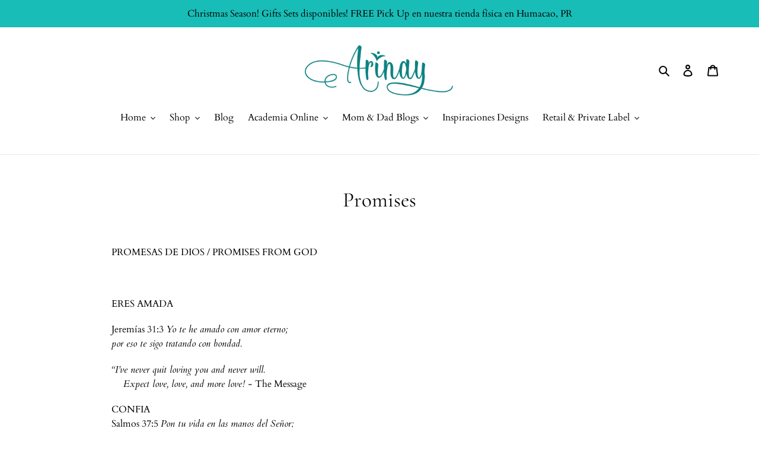

--- FILE ---
content_type: text/css
request_url: https://www.arinaypr.com/cdn/shop/t/6/assets/sectionhub.scss.css?v=30295638720426362301763477116
body_size: 5813
content:
@font-face{font-family:Jost;font-weight:400;font-style:normal;src:url(//www.arinaypr.com/cdn/fonts/jost/jost_n4.d47a1b6347ce4a4c9f437608011273009d91f2b7.woff2) format("woff2"),url(//www.arinaypr.com/cdn/fonts/jost/jost_n4.791c46290e672b3f85c3d1c651ef2efa3819eadd.woff) format("woff")}@font-face{font-family:Jost;font-weight:400;font-style:normal;src:url(//www.arinaypr.com/cdn/fonts/jost/jost_n4.d47a1b6347ce4a4c9f437608011273009d91f2b7.woff2) format("woff2"),url(//www.arinaypr.com/cdn/fonts/jost/jost_n4.791c46290e672b3f85c3d1c651ef2efa3819eadd.woff) format("woff")}.sh{font-family:Jost;font-weight:400;font-style:normal;color:#000;font-size:14px;line-height:1.4}.sh a,.sh img,.sh select,.sh input,.sh label,.sh button{align-content:auto;align-items:auto;align-self:auto;alignment-baseline:baseline;animation-delay:0;animation-direction:normal;animation-duration:0;animation-fill-mode:none;animation-iteration-count:1;animation-name:none;animation-play-state:running;animation-timing-function:ease;backface-visibility:visible;background-attachment:scroll;background-clip:border-box;background-color:transparent;background-image:none;background-origin:padding-box;background-position:0% 0%;background-repeat:repeat;background-size:auto;border-bottom-color:currentColor;border-bottom-style:none;border-bottom-width:medium;border-collapse:separate;border-image:none;border-image-outset:0;border-image-repeat:stretch;border-image-slice:100%;border-image-source:none;border-image-width:1;border-left-color:currentColor;border-left-style:none;border-left-width:medium;border-radius:0;border-right-color:currentColor;border-right-style:none;border-right-width:medium;border-spacing:0px 0px;border-top-color:currentColor;border-top-style:none;border-top-width:medium;bottom:auto;box-shadow:none;box-sizing:content-box;break-after:auto;break-before:auto;break-inside:auto;clear:none;clip:auto;clip-path:none;clip-rule:nonzero;color:#000;color-interpolation-filters:auto;column-count:auto;column-fill:balance;column-gap:normal;column-rule-style:medium;column-rule-width:medium;column-span:none;column-width:auto;contain:none;content:normal;counter-increment:none;counter-reset:none;cursor:auto;direction:ltr;display:block;filter:none;flex-basis:auto;flex-direction:row;flex-grow:0;flex-shrink:1;flex-wrap:nowrap;float:none;font-feature-settings:normal;font-kerning:auto;font-size:medium;font-stretch:normal;font-style:normal;font-variant:normal;font-variant-caps:normal;font-variant-ligatures:normal;font-variant-numeric:normal;font-weight:400;height:auto;justify-content:auto;left:auto;letter-spacing:normal;line-height:normal;list-style-image:none;list-style-position:outside;list-style-type:disc;margin:0;max-height:none;max-width:none;min-height:auto;min-width:auto;object-fit:fill;object-position:50% 50%;opacity:1;order:0;orphans:2;outline-color:invert;outline-offset:0;outline-style:none;outline-width:medium;overflow-wrap:normal;overflow-x:visible;overflow-y:visible;padding:0;position:static;resize:none;right:auto;size:auto;table-layout:auto;text-align:start;text-align-last:auto;text-combine-upright:none;text-decoration:none;text-indent:0;text-justify:auto;text-orientation:mixed;text-overflow:clip;text-shadow:none;text-space-collapse:collapse;text-transform:none;text-underline-position:auto;text-wrap:normal;top:auto;transform:none;transform-origin:50% 50% 0;transform-style:flat;transition-delay:0s;transition-duration:0s;transition-property:all;transition-timing-function:ease;vertical-align:baseline;visibility:visible;white-space:normal;width:auto;will-change:auto;word-break:normal;word-spacing:normal;word-wrap:normal;z-index:auto;color:inherit;cursor:inherit;font-family:inherit;font-size:inherit;font-style:inherit;font-variant:inherit;font-weight:inherit;font:inherit;letter-spacing:inherit;line-height:inherit;text-align:inherit;text-indent:inherit;text-transform:inherit;visibility:inherit;white-space:inherit;word-spacing:inherit;border-collapse:inherit;border-spacing:inherit;direction:inherit}.sh select,.sh button{-webkit-appearance:none;-moz-appearance:none;appearance:none}.sh a,.sh button{cursor:pointer}.sh h1,.sh h2,.sh h3,.sh h4,.sh h5,.sh h6{align-content:auto;align-items:auto;align-self:auto;alignment-baseline:baseline;animation-delay:0;animation-direction:normal;animation-duration:0;animation-fill-mode:none;animation-iteration-count:1;animation-name:none;animation-play-state:running;animation-timing-function:ease;backface-visibility:visible;background-attachment:scroll;background-clip:border-box;background-color:transparent;background-image:none;background-origin:padding-box;background-position:0% 0%;background-repeat:repeat;background-size:auto;border-bottom-color:currentColor;border-bottom-style:none;border-bottom-width:medium;border-collapse:separate;border-image:none;border-image-outset:0;border-image-repeat:stretch;border-image-slice:100%;border-image-source:none;border-image-width:1;border-left-color:currentColor;border-left-style:none;border-left-width:medium;border-radius:0;border-right-color:currentColor;border-right-style:none;border-right-width:medium;border-spacing:0px 0px;border-top-color:currentColor;border-top-style:none;border-top-width:medium;bottom:auto;box-shadow:none;box-sizing:content-box;break-after:auto;break-before:auto;break-inside:auto;clear:none;clip:auto;clip-path:none;clip-rule:nonzero;color-interpolation-filters:auto;column-count:auto;column-fill:balance;column-gap:normal;column-rule-style:medium;column-rule-width:medium;column-span:none;column-width:auto;contain:none;content:normal;counter-increment:none;counter-reset:none;cursor:auto;direction:ltr;display:block;filter:none;flex-basis:auto;flex-direction:row;flex-grow:0;flex-shrink:1;flex-wrap:nowrap;float:none;font-feature-settings:normal;font-kerning:auto;font-size:medium;font-stretch:normal;font-variant:normal;font-variant-caps:normal;font-variant-ligatures:normal;font-variant-numeric:normal;height:auto;justify-content:auto;left:auto;letter-spacing:normal;line-height:normal;list-style-image:none;list-style-position:outside;list-style-type:disc;margin:0;max-height:none;max-width:none;min-height:auto;min-width:auto;object-fit:fill;object-position:50% 50%;opacity:1;order:0;orphans:2;outline-color:invert;outline-offset:0;outline-style:none;outline-width:medium;overflow-wrap:normal;overflow-x:visible;overflow-y:visible;padding:0;position:static;resize:none;right:auto;size:auto;table-layout:auto;text-align:start;text-align-last:auto;text-combine-upright:none;text-decoration:none;text-indent:0;text-justify:auto;text-orientation:mixed;text-overflow:clip;text-shadow:none;text-space-collapse:collapse;text-transform:none;text-underline-position:auto;text-wrap:normal;top:auto;transform:none;transform-origin:50% 50% 0;transform-style:flat;transition-delay:0s;transition-duration:0s;transition-property:all;transition-timing-function:ease;vertical-align:baseline;visibility:visible;white-space:normal;width:auto;will-change:auto;word-break:normal;word-spacing:normal;word-wrap:normal;z-index:auto;color:inherit;cursor:inherit;font-family:inherit;font-size:inherit;font-style:inherit;font-variant:inherit;font-weight:inherit;font:inherit;letter-spacing:inherit;line-height:inherit;text-align:inherit;text-indent:inherit;text-transform:inherit;visibility:inherit;white-space:inherit;word-spacing:inherit;border-collapse:inherit;border-spacing:inherit;direction:inherit;font-family:Jost;font-weight:400;font-style:normal;color:#000;font-size:30px;line-height:1.2}.sh-container{padding-right:15px;padding-left:15px;margin-left:auto;margin-right:auto;box-sizing:border-box}@media (min-width: 768px){.sh-container{max-width:750px}}@media (min-width: 992px){.sh-container{max-width:970px}}@media (min-width: 1200px){.sh-container{max-width:1170px}}.sh-grid{display:flex;align-items:start;flex-wrap:wrap}.sh-grid>div{box-sizing:border-box;width:100%}.sh-grid[data-columns="2"][data-gap="0"]{margin:0;width:calc(100% + 0px)}.sh-grid[data-columns="2"][data-gap="0"]>div{margin:0}.sh-grid[data-columns="2"][data-gap="0"]>div{width:calc(50% + -0px)}@media (max-width: 600px){.sh-grid[data-columns="2"][data-gap="0"]>div{width:calc(100% + -0px)}}.sh-grid[data-columns="2"][data-gap="1"]{margin:-.5px;width:calc(100% + 1px)}.sh-grid[data-columns="2"][data-gap="1"]>div{margin:.5px}.sh-grid[data-columns="2"][data-gap="1"]>div{width:calc(50% - 1px)}@media (max-width: 600px){.sh-grid[data-columns="2"][data-gap="1"]>div{width:calc(100% - 1px)}}.sh-grid[data-columns="2"][data-gap="2"]{margin:-1px;width:calc(100% + 2px)}.sh-grid[data-columns="2"][data-gap="2"]>div{margin:1px}.sh-grid[data-columns="2"][data-gap="2"]>div{width:calc(50% - 2px)}@media (max-width: 600px){.sh-grid[data-columns="2"][data-gap="2"]>div{width:calc(100% - 2px)}}.sh-grid[data-columns="2"][data-gap="3"]{margin:-1.5px;width:calc(100% + 3px)}.sh-grid[data-columns="2"][data-gap="3"]>div{margin:1.5px}.sh-grid[data-columns="2"][data-gap="3"]>div{width:calc(50% - 3px)}@media (max-width: 600px){.sh-grid[data-columns="2"][data-gap="3"]>div{width:calc(100% - 3px)}}.sh-grid[data-columns="2"][data-gap="4"]{margin:-2px;width:calc(100% + 4px)}.sh-grid[data-columns="2"][data-gap="4"]>div{margin:2px}.sh-grid[data-columns="2"][data-gap="4"]>div{width:calc(50% - 4px)}@media (max-width: 600px){.sh-grid[data-columns="2"][data-gap="4"]>div{width:calc(100% - 4px)}}.sh-grid[data-columns="2"][data-gap="5"]{margin:-2.5px;width:calc(100% + 5px)}.sh-grid[data-columns="2"][data-gap="5"]>div{margin:2.5px}.sh-grid[data-columns="2"][data-gap="5"]>div{width:calc(50% - 5px)}@media (max-width: 600px){.sh-grid[data-columns="2"][data-gap="5"]>div{width:calc(100% - 5px)}}.sh-grid[data-columns="2"][data-gap="10"]{margin:-5px;width:calc(100% + 10px)}.sh-grid[data-columns="2"][data-gap="10"]>div{margin:5px}.sh-grid[data-columns="2"][data-gap="10"]>div{width:calc(50% - 10px)}@media (max-width: 600px){.sh-grid[data-columns="2"][data-gap="10"]>div{width:calc(100% - 10px)}}.sh-grid[data-columns="2"][data-gap="15"]{margin:-7.5px;width:calc(100% + 15px)}.sh-grid[data-columns="2"][data-gap="15"]>div{margin:7.5px}.sh-grid[data-columns="2"][data-gap="15"]>div{width:calc(50% - 15px)}@media (max-width: 600px){.sh-grid[data-columns="2"][data-gap="15"]>div{width:calc(100% - 15px)}}.sh-grid[data-columns="2"][data-gap="20"]{margin:-10px;width:calc(100% + 20px)}.sh-grid[data-columns="2"][data-gap="20"]>div{margin:10px}.sh-grid[data-columns="2"][data-gap="20"]>div{width:calc(50% - 20px)}@media (max-width: 600px){.sh-grid[data-columns="2"][data-gap="20"]>div{width:calc(100% - 20px)}}.sh-grid[data-columns="2"][data-gap="25"]{margin:-12.5px;width:calc(100% + 25px)}.sh-grid[data-columns="2"][data-gap="25"]>div{margin:12.5px}.sh-grid[data-columns="2"][data-gap="25"]>div{width:calc(50% - 25px)}@media (max-width: 600px){.sh-grid[data-columns="2"][data-gap="25"]>div{width:calc(100% - 25px)}}.sh-grid[data-columns="2"][data-gap="30"]{margin:-15px;width:calc(100% + 30px)}.sh-grid[data-columns="2"][data-gap="30"]>div{margin:15px}.sh-grid[data-columns="2"][data-gap="30"]>div{width:calc(50% - 30px)}@media (max-width: 600px){.sh-grid[data-columns="2"][data-gap="30"]>div{width:calc(100% - 30px)}}.sh-grid[data-columns="3"][data-gap="0"]{margin:0;width:calc(100% + 0px)}.sh-grid[data-columns="3"][data-gap="0"]>div{margin:0}.sh-grid[data-columns="3"][data-gap="0"]>div{width:calc(33.33% + -0px)}@media (max-width: 991px){.sh-grid[data-columns="3"][data-gap="0"]>div{width:calc(50% + -0px)}}@media (max-width: 600px){.sh-grid[data-columns="3"][data-gap="0"]>div{width:calc(100% + -0px)}}.sh-grid[data-columns="3"][data-gap="1"]{margin:-.5px;width:calc(100% + 1px)}.sh-grid[data-columns="3"][data-gap="1"]>div{margin:.5px}.sh-grid[data-columns="3"][data-gap="1"]>div{width:calc(33.33% - 1px)}@media (max-width: 991px){.sh-grid[data-columns="3"][data-gap="1"]>div{width:calc(50% - 1px)}}@media (max-width: 600px){.sh-grid[data-columns="3"][data-gap="1"]>div{width:calc(100% - 1px)}}.sh-grid[data-columns="3"][data-gap="2"]{margin:-1px;width:calc(100% + 2px)}.sh-grid[data-columns="3"][data-gap="2"]>div{margin:1px}.sh-grid[data-columns="3"][data-gap="2"]>div{width:calc(33.33% - 2px)}@media (max-width: 991px){.sh-grid[data-columns="3"][data-gap="2"]>div{width:calc(50% - 2px)}}@media (max-width: 600px){.sh-grid[data-columns="3"][data-gap="2"]>div{width:calc(100% - 2px)}}.sh-grid[data-columns="3"][data-gap="3"]{margin:-1.5px;width:calc(100% + 3px)}.sh-grid[data-columns="3"][data-gap="3"]>div{margin:1.5px}.sh-grid[data-columns="3"][data-gap="3"]>div{width:calc(33.33% - 3px)}@media (max-width: 991px){.sh-grid[data-columns="3"][data-gap="3"]>div{width:calc(50% - 3px)}}@media (max-width: 600px){.sh-grid[data-columns="3"][data-gap="3"]>div{width:calc(100% - 3px)}}.sh-grid[data-columns="3"][data-gap="4"]{margin:-2px;width:calc(100% + 4px)}.sh-grid[data-columns="3"][data-gap="4"]>div{margin:2px}.sh-grid[data-columns="3"][data-gap="4"]>div{width:calc(33.33% - 4px)}@media (max-width: 991px){.sh-grid[data-columns="3"][data-gap="4"]>div{width:calc(50% - 4px)}}@media (max-width: 600px){.sh-grid[data-columns="3"][data-gap="4"]>div{width:calc(100% - 4px)}}.sh-grid[data-columns="3"][data-gap="5"]{margin:-2.5px;width:calc(100% + 5px)}.sh-grid[data-columns="3"][data-gap="5"]>div{margin:2.5px}.sh-grid[data-columns="3"][data-gap="5"]>div{width:calc(33.33% - 5px)}@media (max-width: 991px){.sh-grid[data-columns="3"][data-gap="5"]>div{width:calc(50% - 5px)}}@media (max-width: 600px){.sh-grid[data-columns="3"][data-gap="5"]>div{width:calc(100% - 5px)}}.sh-grid[data-columns="3"][data-gap="10"]{margin:-5px;width:calc(100% + 10px)}.sh-grid[data-columns="3"][data-gap="10"]>div{margin:5px}.sh-grid[data-columns="3"][data-gap="10"]>div{width:calc(33.33% - 10px)}@media (max-width: 991px){.sh-grid[data-columns="3"][data-gap="10"]>div{width:calc(50% - 10px)}}@media (max-width: 600px){.sh-grid[data-columns="3"][data-gap="10"]>div{width:calc(100% - 10px)}}.sh-grid[data-columns="3"][data-gap="15"]{margin:-7.5px;width:calc(100% + 15px)}.sh-grid[data-columns="3"][data-gap="15"]>div{margin:7.5px}.sh-grid[data-columns="3"][data-gap="15"]>div{width:calc(33.33% - 15px)}@media (max-width: 991px){.sh-grid[data-columns="3"][data-gap="15"]>div{width:calc(50% - 15px)}}@media (max-width: 600px){.sh-grid[data-columns="3"][data-gap="15"]>div{width:calc(100% - 15px)}}.sh-grid[data-columns="3"][data-gap="20"]{margin:-10px;width:calc(100% + 20px)}.sh-grid[data-columns="3"][data-gap="20"]>div{margin:10px}.sh-grid[data-columns="3"][data-gap="20"]>div{width:calc(33.33% - 20px)}@media (max-width: 991px){.sh-grid[data-columns="3"][data-gap="20"]>div{width:calc(50% - 20px)}}@media (max-width: 600px){.sh-grid[data-columns="3"][data-gap="20"]>div{width:calc(100% - 20px)}}.sh-grid[data-columns="3"][data-gap="25"]{margin:-12.5px;width:calc(100% + 25px)}.sh-grid[data-columns="3"][data-gap="25"]>div{margin:12.5px}.sh-grid[data-columns="3"][data-gap="25"]>div{width:calc(33.33% - 25px)}@media (max-width: 991px){.sh-grid[data-columns="3"][data-gap="25"]>div{width:calc(50% - 25px)}}@media (max-width: 600px){.sh-grid[data-columns="3"][data-gap="25"]>div{width:calc(100% - 25px)}}.sh-grid[data-columns="3"][data-gap="30"]{margin:-15px;width:calc(100% + 30px)}.sh-grid[data-columns="3"][data-gap="30"]>div{margin:15px}.sh-grid[data-columns="3"][data-gap="30"]>div{width:calc(33.33% - 30px)}@media (max-width: 991px){.sh-grid[data-columns="3"][data-gap="30"]>div{width:calc(50% - 30px)}}@media (max-width: 600px){.sh-grid[data-columns="3"][data-gap="30"]>div{width:calc(100% - 30px)}}.sh-grid[data-columns="4"][data-gap="0"]{margin:0;width:calc(100% + 0px)}.sh-grid[data-columns="4"][data-gap="0"]>div{margin:0}.sh-grid[data-columns="4"][data-gap="0"]>div{width:calc(25% + -0px)}@media (max-width: 1300px){.sh-grid[data-columns="4"][data-gap="0"]>div{width:calc(33.33% + -0px)}}@media (max-width: 991px){.sh-grid[data-columns="4"][data-gap="0"]>div{width:calc(50% + -0px)}}@media (max-width: 600px){.sh-grid[data-columns="4"][data-gap="0"]>div{width:calc(100% + -0px)}}.sh-grid[data-columns="4"][data-gap="1"]{margin:-.5px;width:calc(100% + 1px)}.sh-grid[data-columns="4"][data-gap="1"]>div{margin:.5px}.sh-grid[data-columns="4"][data-gap="1"]>div{width:calc(25% - 1px)}@media (max-width: 1300px){.sh-grid[data-columns="4"][data-gap="1"]>div{width:calc(33.33% - 1px)}}@media (max-width: 991px){.sh-grid[data-columns="4"][data-gap="1"]>div{width:calc(50% - 1px)}}@media (max-width: 600px){.sh-grid[data-columns="4"][data-gap="1"]>div{width:calc(100% - 1px)}}.sh-grid[data-columns="4"][data-gap="2"]{margin:-1px;width:calc(100% + 2px)}.sh-grid[data-columns="4"][data-gap="2"]>div{margin:1px}.sh-grid[data-columns="4"][data-gap="2"]>div{width:calc(25% - 2px)}@media (max-width: 1300px){.sh-grid[data-columns="4"][data-gap="2"]>div{width:calc(33.33% - 2px)}}@media (max-width: 991px){.sh-grid[data-columns="4"][data-gap="2"]>div{width:calc(50% - 2px)}}@media (max-width: 600px){.sh-grid[data-columns="4"][data-gap="2"]>div{width:calc(100% - 2px)}}.sh-grid[data-columns="4"][data-gap="3"]{margin:-1.5px;width:calc(100% + 3px)}.sh-grid[data-columns="4"][data-gap="3"]>div{margin:1.5px}.sh-grid[data-columns="4"][data-gap="3"]>div{width:calc(25% - 3px)}@media (max-width: 1300px){.sh-grid[data-columns="4"][data-gap="3"]>div{width:calc(33.33% - 3px)}}@media (max-width: 991px){.sh-grid[data-columns="4"][data-gap="3"]>div{width:calc(50% - 3px)}}@media (max-width: 600px){.sh-grid[data-columns="4"][data-gap="3"]>div{width:calc(100% - 3px)}}.sh-grid[data-columns="4"][data-gap="4"]{margin:-2px;width:calc(100% + 4px)}.sh-grid[data-columns="4"][data-gap="4"]>div{margin:2px}.sh-grid[data-columns="4"][data-gap="4"]>div{width:calc(25% - 4px)}@media (max-width: 1300px){.sh-grid[data-columns="4"][data-gap="4"]>div{width:calc(33.33% - 4px)}}@media (max-width: 991px){.sh-grid[data-columns="4"][data-gap="4"]>div{width:calc(50% - 4px)}}@media (max-width: 600px){.sh-grid[data-columns="4"][data-gap="4"]>div{width:calc(100% - 4px)}}.sh-grid[data-columns="4"][data-gap="5"]{margin:-2.5px;width:calc(100% + 5px)}.sh-grid[data-columns="4"][data-gap="5"]>div{margin:2.5px}.sh-grid[data-columns="4"][data-gap="5"]>div{width:calc(25% - 5px)}@media (max-width: 1300px){.sh-grid[data-columns="4"][data-gap="5"]>div{width:calc(33.33% - 5px)}}@media (max-width: 991px){.sh-grid[data-columns="4"][data-gap="5"]>div{width:calc(50% - 5px)}}@media (max-width: 600px){.sh-grid[data-columns="4"][data-gap="5"]>div{width:calc(100% - 5px)}}.sh-grid[data-columns="4"][data-gap="10"]{margin:-5px;width:calc(100% + 10px)}.sh-grid[data-columns="4"][data-gap="10"]>div{margin:5px}.sh-grid[data-columns="4"][data-gap="10"]>div{width:calc(25% - 10px)}@media (max-width: 1300px){.sh-grid[data-columns="4"][data-gap="10"]>div{width:calc(33.33% - 10px)}}@media (max-width: 991px){.sh-grid[data-columns="4"][data-gap="10"]>div{width:calc(50% - 10px)}}@media (max-width: 600px){.sh-grid[data-columns="4"][data-gap="10"]>div{width:calc(100% - 10px)}}.sh-grid[data-columns="4"][data-gap="15"]{margin:-7.5px;width:calc(100% + 15px)}.sh-grid[data-columns="4"][data-gap="15"]>div{margin:7.5px}.sh-grid[data-columns="4"][data-gap="15"]>div{width:calc(25% - 15px)}@media (max-width: 1300px){.sh-grid[data-columns="4"][data-gap="15"]>div{width:calc(33.33% - 15px)}}@media (max-width: 991px){.sh-grid[data-columns="4"][data-gap="15"]>div{width:calc(50% - 15px)}}@media (max-width: 600px){.sh-grid[data-columns="4"][data-gap="15"]>div{width:calc(100% - 15px)}}.sh-grid[data-columns="4"][data-gap="20"]{margin:-10px;width:calc(100% + 20px)}.sh-grid[data-columns="4"][data-gap="20"]>div{margin:10px}.sh-grid[data-columns="4"][data-gap="20"]>div{width:calc(25% - 20px)}@media (max-width: 1300px){.sh-grid[data-columns="4"][data-gap="20"]>div{width:calc(33.33% - 20px)}}@media (max-width: 991px){.sh-grid[data-columns="4"][data-gap="20"]>div{width:calc(50% - 20px)}}@media (max-width: 600px){.sh-grid[data-columns="4"][data-gap="20"]>div{width:calc(100% - 20px)}}.sh-grid[data-columns="4"][data-gap="25"]{margin:-12.5px;width:calc(100% + 25px)}.sh-grid[data-columns="4"][data-gap="25"]>div{margin:12.5px}.sh-grid[data-columns="4"][data-gap="25"]>div{width:calc(25% - 25px)}@media (max-width: 1300px){.sh-grid[data-columns="4"][data-gap="25"]>div{width:calc(33.33% - 25px)}}@media (max-width: 991px){.sh-grid[data-columns="4"][data-gap="25"]>div{width:calc(50% - 25px)}}@media (max-width: 600px){.sh-grid[data-columns="4"][data-gap="25"]>div{width:calc(100% - 25px)}}.sh-grid[data-columns="4"][data-gap="30"]{margin:-15px;width:calc(100% + 30px)}.sh-grid[data-columns="4"][data-gap="30"]>div{margin:15px}.sh-grid[data-columns="4"][data-gap="30"]>div{width:calc(25% - 30px)}@media (max-width: 1300px){.sh-grid[data-columns="4"][data-gap="30"]>div{width:calc(33.33% - 30px)}}@media (max-width: 991px){.sh-grid[data-columns="4"][data-gap="30"]>div{width:calc(50% - 30px)}}@media (max-width: 600px){.sh-grid[data-columns="4"][data-gap="30"]>div{width:calc(100% - 30px)}}.sh-grid[data-columns="5"][data-gap="0"]{margin:0;width:calc(100% + 0px)}.sh-grid[data-columns="5"][data-gap="0"]>div{margin:0}.sh-grid[data-columns="5"][data-gap="0"]>div{width:calc(20% + -0px)}@media (max-width: 1300px){.sh-grid[data-columns="5"][data-gap="0"]>div{width:calc(25% + -0px)}}@media (max-width: 1100px){.sh-grid[data-columns="5"][data-gap="0"]>div{width:calc(33.33% + -0px)}}@media (max-width: 800px){.sh-grid[data-columns="5"][data-gap="0"]>div{width:calc(50% + -0px)}}@media (max-width: 500px){.sh-grid[data-columns="5"][data-gap="0"]>div{width:calc(100% + -0px)}}.sh-grid[data-columns="5"][data-gap="1"]{margin:-.5px;width:calc(100% + 1px)}.sh-grid[data-columns="5"][data-gap="1"]>div{margin:.5px}.sh-grid[data-columns="5"][data-gap="1"]>div{width:calc(20% - 1px)}@media (max-width: 1300px){.sh-grid[data-columns="5"][data-gap="1"]>div{width:calc(25% - 1px)}}@media (max-width: 1100px){.sh-grid[data-columns="5"][data-gap="1"]>div{width:calc(33.33% - 1px)}}@media (max-width: 800px){.sh-grid[data-columns="5"][data-gap="1"]>div{width:calc(50% - 1px)}}@media (max-width: 500px){.sh-grid[data-columns="5"][data-gap="1"]>div{width:calc(100% - 1px)}}.sh-grid[data-columns="5"][data-gap="2"]{margin:-1px;width:calc(100% + 2px)}.sh-grid[data-columns="5"][data-gap="2"]>div{margin:1px}.sh-grid[data-columns="5"][data-gap="2"]>div{width:calc(20% - 2px)}@media (max-width: 1300px){.sh-grid[data-columns="5"][data-gap="2"]>div{width:calc(25% - 2px)}}@media (max-width: 1100px){.sh-grid[data-columns="5"][data-gap="2"]>div{width:calc(33.33% - 2px)}}@media (max-width: 800px){.sh-grid[data-columns="5"][data-gap="2"]>div{width:calc(50% - 2px)}}@media (max-width: 500px){.sh-grid[data-columns="5"][data-gap="2"]>div{width:calc(100% - 2px)}}.sh-grid[data-columns="5"][data-gap="3"]{margin:-1.5px;width:calc(100% + 3px)}.sh-grid[data-columns="5"][data-gap="3"]>div{margin:1.5px}.sh-grid[data-columns="5"][data-gap="3"]>div{width:calc(20% - 3px)}@media (max-width: 1300px){.sh-grid[data-columns="5"][data-gap="3"]>div{width:calc(25% - 3px)}}@media (max-width: 1100px){.sh-grid[data-columns="5"][data-gap="3"]>div{width:calc(33.33% - 3px)}}@media (max-width: 800px){.sh-grid[data-columns="5"][data-gap="3"]>div{width:calc(50% - 3px)}}@media (max-width: 500px){.sh-grid[data-columns="5"][data-gap="3"]>div{width:calc(100% - 3px)}}.sh-grid[data-columns="5"][data-gap="4"]{margin:-2px;width:calc(100% + 4px)}.sh-grid[data-columns="5"][data-gap="4"]>div{margin:2px}.sh-grid[data-columns="5"][data-gap="4"]>div{width:calc(20% - 4px)}@media (max-width: 1300px){.sh-grid[data-columns="5"][data-gap="4"]>div{width:calc(25% - 4px)}}@media (max-width: 1100px){.sh-grid[data-columns="5"][data-gap="4"]>div{width:calc(33.33% - 4px)}}@media (max-width: 800px){.sh-grid[data-columns="5"][data-gap="4"]>div{width:calc(50% - 4px)}}@media (max-width: 500px){.sh-grid[data-columns="5"][data-gap="4"]>div{width:calc(100% - 4px)}}.sh-grid[data-columns="5"][data-gap="5"]{margin:-2.5px;width:calc(100% + 5px)}.sh-grid[data-columns="5"][data-gap="5"]>div{margin:2.5px}.sh-grid[data-columns="5"][data-gap="5"]>div{width:calc(20% - 5px)}@media (max-width: 1300px){.sh-grid[data-columns="5"][data-gap="5"]>div{width:calc(25% - 5px)}}@media (max-width: 1100px){.sh-grid[data-columns="5"][data-gap="5"]>div{width:calc(33.33% - 5px)}}@media (max-width: 800px){.sh-grid[data-columns="5"][data-gap="5"]>div{width:calc(50% - 5px)}}@media (max-width: 500px){.sh-grid[data-columns="5"][data-gap="5"]>div{width:calc(100% - 5px)}}.sh-grid[data-columns="5"][data-gap="10"]{margin:-5px;width:calc(100% + 10px)}.sh-grid[data-columns="5"][data-gap="10"]>div{margin:5px}.sh-grid[data-columns="5"][data-gap="10"]>div{width:calc(20% - 10px)}@media (max-width: 1300px){.sh-grid[data-columns="5"][data-gap="10"]>div{width:calc(25% - 10px)}}@media (max-width: 1100px){.sh-grid[data-columns="5"][data-gap="10"]>div{width:calc(33.33% - 10px)}}@media (max-width: 800px){.sh-grid[data-columns="5"][data-gap="10"]>div{width:calc(50% - 10px)}}@media (max-width: 500px){.sh-grid[data-columns="5"][data-gap="10"]>div{width:calc(100% - 10px)}}.sh-grid[data-columns="5"][data-gap="15"]{margin:-7.5px;width:calc(100% + 15px)}.sh-grid[data-columns="5"][data-gap="15"]>div{margin:7.5px}.sh-grid[data-columns="5"][data-gap="15"]>div{width:calc(20% - 15px)}@media (max-width: 1300px){.sh-grid[data-columns="5"][data-gap="15"]>div{width:calc(25% - 15px)}}@media (max-width: 1100px){.sh-grid[data-columns="5"][data-gap="15"]>div{width:calc(33.33% - 15px)}}@media (max-width: 800px){.sh-grid[data-columns="5"][data-gap="15"]>div{width:calc(50% - 15px)}}@media (max-width: 500px){.sh-grid[data-columns="5"][data-gap="15"]>div{width:calc(100% - 15px)}}.sh-grid[data-columns="5"][data-gap="20"]{margin:-10px;width:calc(100% + 20px)}.sh-grid[data-columns="5"][data-gap="20"]>div{margin:10px}.sh-grid[data-columns="5"][data-gap="20"]>div{width:calc(20% - 20px)}@media (max-width: 1300px){.sh-grid[data-columns="5"][data-gap="20"]>div{width:calc(25% - 20px)}}@media (max-width: 1100px){.sh-grid[data-columns="5"][data-gap="20"]>div{width:calc(33.33% - 20px)}}@media (max-width: 800px){.sh-grid[data-columns="5"][data-gap="20"]>div{width:calc(50% - 20px)}}@media (max-width: 500px){.sh-grid[data-columns="5"][data-gap="20"]>div{width:calc(100% - 20px)}}.sh-grid[data-columns="5"][data-gap="25"]{margin:-12.5px;width:calc(100% + 25px)}.sh-grid[data-columns="5"][data-gap="25"]>div{margin:12.5px}.sh-grid[data-columns="5"][data-gap="25"]>div{width:calc(20% - 25px)}@media (max-width: 1300px){.sh-grid[data-columns="5"][data-gap="25"]>div{width:calc(25% - 25px)}}@media (max-width: 1100px){.sh-grid[data-columns="5"][data-gap="25"]>div{width:calc(33.33% - 25px)}}@media (max-width: 800px){.sh-grid[data-columns="5"][data-gap="25"]>div{width:calc(50% - 25px)}}@media (max-width: 500px){.sh-grid[data-columns="5"][data-gap="25"]>div{width:calc(100% - 25px)}}.sh-grid[data-columns="5"][data-gap="30"]{margin:-15px;width:calc(100% + 30px)}.sh-grid[data-columns="5"][data-gap="30"]>div{margin:15px}.sh-grid[data-columns="5"][data-gap="30"]>div{width:calc(20% - 30px)}@media (max-width: 1300px){.sh-grid[data-columns="5"][data-gap="30"]>div{width:calc(25% - 30px)}}@media (max-width: 1100px){.sh-grid[data-columns="5"][data-gap="30"]>div{width:calc(33.33% - 30px)}}@media (max-width: 800px){.sh-grid[data-columns="5"][data-gap="30"]>div{width:calc(50% - 30px)}}@media (max-width: 500px){.sh-grid[data-columns="5"][data-gap="30"]>div{width:calc(100% - 30px)}}.sh-hover-zoom{position:relative}.sh-hover-zoom .sh-zoom-result{position:absolute;left:0;top:0;right:0;bottom:0;pointer-events:none}@font-face{font-family:sh-swiper-icons;src:url(data:application/font-woff;charset=utf-8;base64,\ [base64]//wADZ2x5ZgAAAywAAADMAAAD2MHtryVoZWFkAAABbAAAADAAAAA2E2+eoWhoZWEAAAGcAAAAHwAAACQC9gDzaG10eAAAAigAAAAZAAAArgJkABFsb2NhAAAC0AAAAFoAAABaFQAUGG1heHAAAAG8AAAAHwAAACAAcABAbmFtZQAAA/gAAAE5AAACXvFdBwlwb3N0AAAFNAAAAGIAAACE5s74hXjaY2BkYGAAYpf5Hu/j+W2+MnAzMYDAzaX6QjD6/4//Bxj5GA8AuRwMYGkAPywL13jaY2BkYGA88P8Agx4j+/8fQDYfA1AEBWgDAIB2BOoAeNpjYGRgYNBh4GdgYgABEMnIABJzYNADCQAACWgAsQB42mNgYfzCOIGBlYGB0YcxjYGBwR1Kf2WQZGhhYGBiYGVmgAFGBiQQkOaawtDAoMBQxXjg/wEGPcYDDA4wNUA2CCgwsAAAO4EL6gAAeNpj2M0gyAACqxgGNWBkZ2D4/wMA+xkDdgAAAHjaY2BgYGaAYBkGRgYQiAHyGMF8FgYHIM3DwMHABGQrMOgyWDLEM1T9/w8UBfEMgLzE////P/5//f/V/xv+r4eaAAeMbAxwIUYmIMHEgKYAYjUcsDAwsLKxc3BycfPw8jEQA/[base64]/uznmfPFBNODM2K7MTQ45YEAZqGP81AmGGcF3iPqOop0r1SPTaTbVkfUe4HXj97wYE+yNwWYxwWu4v1ugWHgo3S1XdZEVqWM7ET0cfnLGxWfkgR42o2PvWrDMBSFj/IHLaF0zKjRgdiVMwScNRAoWUoH78Y2icB/yIY09An6AH2Bdu/UB+yxopYshQiEvnvu0dURgDt8QeC8PDw7Fpji3fEA4z/PEJ6YOB5hKh4dj3EvXhxPqH/SKUY3rJ7srZ4FZnh1PMAtPhwP6fl2PMJMPDgeQ4rY8YT6Gzao0eAEA409DuggmTnFnOcSCiEiLMgxCiTI6Cq5DZUd3Qmp10vO0LaLTd2cjN4fOumlc7lUYbSQcZFkutRG7g6JKZKy0RmdLY680CDnEJ+UMkpFFe1RN7nxdVpXrC4aTtnaurOnYercZg2YVmLN/d/gczfEimrE/fs/bOuq29Zmn8tloORaXgZgGa78yO9/cnXm2BpaGvq25Dv9S4E9+5SIc9PqupJKhYFSSl47+Qcr1mYNAAAAeNptw0cKwkAAAMDZJA8Q7OUJvkLsPfZ6zFVERPy8qHh2YER+3i/BP83vIBLLySsoKimrqKqpa2hp6+jq6RsYGhmbmJqZSy0sraxtbO3sHRydnEMU4uR6yx7JJXveP7WrDycAAAAAAAH//wACeNpjYGRgYOABYhkgZgJCZgZNBkYGLQZtIJsFLMYAAAw3ALgAeNolizEKgDAQBCchRbC2sFER0YD6qVQiBCv/H9ezGI6Z5XBAw8CBK/m5iQQVauVbXLnOrMZv2oLdKFa8Pjuru2hJzGabmOSLzNMzvutpB3N42mNgZGBg4GKQYzBhYMxJLMlj4GBgAYow/P/PAJJhLM6sSoWKfWCAAwDAjgbRAAB42mNgYGBkAIIbCZo5IPrmUn0hGA0AO8EFTQAA) format("woff");font-weight:400;font-style:normal}.sh-swiper-container{margin-left:auto;margin-right:auto;position:relative;overflow:hidden;list-style:none;padding:0;z-index:1}.sh-swiper-container-vertical>.sh-swiper-wrapper{flex-direction:column}.sh-swiper-wrapper{position:relative;width:100%;height:100%;z-index:1;display:flex;transition-property:transform;box-sizing:content-box}.sh-swiper-container-android .sh-swiper-slide,.sh-swiper-wrapper{transform:translateZ(0)}.sh-swiper-container-multirow>.sh-swiper-wrapper{flex-wrap:wrap}.sh-swiper-container-multirow-column>.sh-swiper-wrapper{flex-wrap:wrap;flex-direction:column}.sh-swiper-container-free-mode>.sh-swiper-wrapper{transition-timing-function:ease-out;margin:0 auto}.sh-swiper-slide{flex-shrink:0;width:100%;height:100%;position:relative;transition-property:transform}.sh-swiper-slide-invisible-blank{visibility:hidden}.sh-swiper-container-autoheight,.sh-swiper-container-autoheight .sh-swiper-slide{height:auto}.sh-swiper-container-autoheight .sh-swiper-wrapper{align-items:flex-start;transition-property:transform,height}.sh-swiper-container-3d{perspective:1200px}.sh-swiper-container-3d .sh-swiper-wrapper,.sh-swiper-container-3d .sh-swiper-slide,.sh-swiper-container-3d .sh-swiper-slide-shadow-left,.sh-swiper-container-3d .sh-swiper-slide-shadow-right,.sh-swiper-container-3d .sh-swiper-slide-shadow-top,.sh-swiper-container-3d .sh-swiper-slide-shadow-bottom,.sh-swiper-container-3d .sh-swiper-cube-shadow{transform-style:preserve-3d}.sh-swiper-container-3d .sh-swiper-slide-shadow-left,.sh-swiper-container-3d .sh-swiper-slide-shadow-right,.sh-swiper-container-3d .sh-swiper-slide-shadow-top,.sh-swiper-container-3d .sh-swiper-slide-shadow-bottom{position:absolute;left:0;top:0;width:100%;height:100%;pointer-events:none;z-index:10}.sh-swiper-container-3d .sh-swiper-slide-shadow-left{background-image:linear-gradient(to left,#00000080,#0000)}.sh-swiper-container-3d .sh-swiper-slide-shadow-right{background-image:linear-gradient(to right,#00000080,#0000)}.sh-swiper-container-3d .sh-swiper-slide-shadow-top{background-image:linear-gradient(to top,#00000080,#0000)}.sh-swiper-container-3d .sh-swiper-slide-shadow-bottom{background-image:linear-gradient(to bottom,#00000080,#0000)}.sh-swiper-container-css-mode>.sh-swiper-wrapper{overflow:auto;scrollbar-width:none;-ms-overflow-style:none}.sh-swiper-container-css-mode>.sh-swiper-wrapper::-webkit-scrollbar{display:none}.sh-swiper-container-css-mode>.sh-swiper-wrapper>.sh-swiper-slide{scroll-snap-align:start start}.sh-swiper-container-horizontal.sh-swiper-container-css-mode>.sh-swiper-wrapper{scroll-snap-type:x mandatory}.sh-swiper-container-vertical.sh-swiper-container-css-mode>.sh-swiper-wrapper{scroll-snap-type:y mandatory}.sh-swiper-button-prev,.sh-swiper-button-next{position:absolute;top:50%;width:calc(12px / 44 * 27);height:12px;margin-top:-6px;z-index:10;cursor:pointer;display:flex;align-items:center;justify-content:center;color:#000;background-color:#fff;padding:20px 10px}.sh-swiper-button-prev.sh-swiper-button-disabled,.sh-swiper-button-next.sh-swiper-button-disabled{opacity:.35;cursor:auto;pointer-events:none}.sh-swiper-button-prev:after,.sh-swiper-button-next:after{font-family:sh-swiper-icons;font-size:12px;text-transform:none!important;letter-spacing:0;text-transform:none;font-variant:initial}.sh-swiper-button-prev,.sh-swiper-container-rtl .sh-swiper-button-next{left:0;right:auto}.sh-swiper-button-prev:after,.sh-swiper-container-rtl .sh-swiper-button-next:after{content:"prev"}.sh-swiper-button-next,.sh-swiper-container-rtl .sh-swiper-button-prev{right:0;left:auto}.sh-swiper-button-next:after,.sh-swiper-container-rtl .sh-swiper-button-prev:after{content:"next"}.sh-swiper-button-lock{display:none}.sh-swiper-pagination{position:absolute;text-align:center;transition:.3s opacity;transform:translateZ(0);z-index:10}.sh-swiper-pagination.sh-swiper-pagination-hidden{opacity:0}.sh-swiper-pagination-fraction,.sh-swiper-pagination-custom,.sh-swiper-container-horizontal>.sh-swiper-pagination-bullets{bottom:10px;left:0;width:100%}.sh-swiper-pagination-bullets-dynamic{overflow:hidden;font-size:0}.sh-swiper-pagination-bullets-dynamic .sh-swiper-pagination-bullet{transform:scale(.33);position:relative}.sh-swiper-pagination-bullets-dynamic .sh-swiper-pagination-bullet-active,.sh-swiper-pagination-bullets-dynamic .sh-swiper-pagination-bullet-active-main{transform:scale(1)}.sh-swiper-pagination-bullets-dynamic .sh-swiper-pagination-bullet-active-prev{transform:scale(.66)}.sh-swiper-pagination-bullets-dynamic .sh-swiper-pagination-bullet-active-prev-prev{transform:scale(.33)}.sh-swiper-pagination-bullets-dynamic .sh-swiper-pagination-bullet-active-next{transform:scale(.66)}.sh-swiper-pagination-bullets-dynamic .sh-swiper-pagination-bullet-active-next-next{transform:scale(.33)}.sh-swiper-pagination-bullet{width:8px;height:8px;display:inline-block;border-radius:100%;background:#000;opacity:.1}button.sh-swiper-pagination-bullet{border:none;margin:0;padding:0;box-shadow:none;-webkit-appearance:none;-moz-appearance:none;appearance:none}.sh-swiper-pagination-clickable .sh-swiper-pagination-bullet{cursor:pointer}.sh-swiper-pagination-bullet-active{opacity:1;background:#000}.sh-swiper-container-vertical>.sh-swiper-pagination-bullets{right:10px;top:50%;transform:translate3d(0,-50%,0)}.sh-swiper-container-vertical>.sh-swiper-pagination-bullets .sh-swiper-pagination-bullet{margin:6px 0;display:block}.sh-swiper-container-vertical>.sh-swiper-pagination-bullets.sh-swiper-pagination-bullets-dynamic{top:50%;transform:translateY(-50%);width:8px}.sh-swiper-container-vertical>.sh-swiper-pagination-bullets.sh-swiper-pagination-bullets-dynamic .sh-swiper-pagination-bullet{display:inline-block;transition:.2s transform,.2s top}.sh-swiper-container-horizontal>.sh-swiper-pagination-bullets .sh-swiper-pagination-bullet{margin:0 4px}.sh-swiper-container-horizontal>.sh-swiper-pagination-bullets.sh-swiper-pagination-bullets-dynamic{left:50%;transform:translate(-50%);white-space:nowrap}.sh-swiper-container-horizontal>.sh-swiper-pagination-bullets.sh-swiper-pagination-bullets-dynamic .sh-swiper-pagination-bullet{transition:.2s transform,.2s left}.sh-swiper-container-horizontal.sh-swiper-container-rtl>.sh-swiper-pagination-bullets-dynamic .sh-swiper-pagination-bullet{transition:.2s transform,.2s right}.sh-swiper-pagination-progressbar{background:#00000040;position:absolute}.sh-swiper-pagination-progressbar .sh-swiper-pagination-progressbar-fill{background:#000;position:absolute;left:0;top:0;width:100%;height:100%;transform:scale(0);transform-origin:left top}.sh-swiper-container-rtl .sh-swiper-pagination-progressbar .sh-swiper-pagination-progressbar-fill{transform-origin:right top}.sh-swiper-container-horizontal>.sh-swiper-pagination-progressbar,.sh-swiper-container-vertical>.sh-swiper-pagination-progressbar.sh-swiper-pagination-progressbar-opposite{width:100%;height:4px;left:0;top:0}.sh-swiper-container-vertical>.sh-swiper-pagination-progressbar,.sh-swiper-container-horizontal>.sh-swiper-pagination-progressbar.sh-swiper-pagination-progressbar-opposite{width:4px;height:100%;left:0;top:0}.sh-swiper-pagination-lock{display:none}.sh-swiper-scrollbar{border-radius:10px;position:relative;-ms-touch-action:none;background:#0000001a}.sh-swiper-container-horizontal>.sh-swiper-scrollbar{position:absolute;left:1%;bottom:3px;z-index:50;height:5px;width:98%}.sh-swiper-container-vertical>.sh-swiper-scrollbar{position:absolute;right:3px;top:1%;z-index:50;width:5px;height:98%}.sh-swiper-scrollbar-drag{height:100%;width:100%;position:relative;background:#00000080;border-radius:10px;left:0;top:0}.sh-swiper-scrollbar-cursor-drag{cursor:move}.sh-swiper-scrollbar-lock{display:none}.sh-swiper-zoom-container{width:100%;height:100%;display:flex;justify-content:center;align-items:center;text-align:center}.sh-swiper-zoom-container>img,.sh-swiper-zoom-container>svg,.sh-swiper-zoom-container>canvas{max-width:100%;max-height:100%;object-fit:contain}.sh-swiper-slide-zoomed{cursor:move}.sh-swiper-lazy-preloader{width:42px;height:42px;position:absolute;left:50%;top:50%;margin-left:-21px;margin-top:-21px;z-index:10;transform-origin:50%;animation:sh-swiper-preloader-spin 1s infinite linear;box-sizing:border-box;border:4px solid black;border-radius:50%;border-top-color:transparent}@keyframes sh-swiper-preloader-spin{to{transform:rotate(360deg)}}.sh-swiper-container .sh-swiper-notification{position:absolute;left:0;top:0;pointer-events:none;opacity:0;z-index:-1000}.sh-swiper-container-fade.sh-swiper-container-free-mode .sh-swiper-slide{transition-timing-function:ease-out}.sh-swiper-container-fade .sh-swiper-slide{pointer-events:none;transition-property:opacity}.sh-swiper-container-fade .sh-swiper-slide .sh-swiper-slide{pointer-events:none}.sh-swiper-container-fade .sh-swiper-slide-active,.sh-swiper-container-fade .sh-swiper-slide-active .sh-swiper-slide-active{pointer-events:auto}.sh-swiper-container-cube{overflow:visible}.sh-swiper-container-cube .sh-swiper-slide{pointer-events:none;-webkit-backface-visibility:hidden;backface-visibility:hidden;z-index:1;visibility:hidden;transform-origin:0 0;width:100%;height:100%}.sh-swiper-container-cube .sh-swiper-slide .sh-swiper-slide{pointer-events:none}.sh-swiper-container-cube.sh-swiper-container-rtl .sh-swiper-slide{transform-origin:100% 0}.sh-swiper-container-cube .sh-swiper-slide-active,.sh-swiper-container-cube .sh-swiper-slide-active .sh-swiper-slide-active{pointer-events:auto}.sh-swiper-container-cube .sh-swiper-slide-active,.sh-swiper-container-cube .sh-swiper-slide-next,.sh-swiper-container-cube .sh-swiper-slide-prev,.sh-swiper-container-cube .sh-swiper-slide-next+.sh-swiper-slide{pointer-events:auto;visibility:visible}.sh-swiper-container-cube .sh-swiper-slide-shadow-top,.sh-swiper-container-cube .sh-swiper-slide-shadow-bottom,.sh-swiper-container-cube .sh-swiper-slide-shadow-left,.sh-swiper-container-cube .sh-swiper-slide-shadow-right{z-index:0;-webkit-backface-visibility:hidden;backface-visibility:hidden}.sh-swiper-container-cube .sh-swiper-cube-shadow{position:absolute;left:0;bottom:0;width:100%;height:100%;background:#000;opacity:.6;-webkit-filter:blur(50px);filter:blur(50px);z-index:0}.sh-swiper-container-flip{overflow:visible}.sh-swiper-container-flip .sh-swiper-slide{pointer-events:none;-webkit-backface-visibility:hidden;backface-visibility:hidden;z-index:1}.sh-swiper-container-flip .sh-swiper-slide .sh-swiper-slide{pointer-events:none}.sh-swiper-container-flip .sh-swiper-slide-active,.sh-swiper-container-flip .sh-swiper-slide-active .sh-swiper-slide-active{pointer-events:auto}.sh-swiper-container-flip .sh-swiper-slide-shadow-top,.sh-swiper-container-flip .sh-swiper-slide-shadow-bottom,.sh-swiper-container-flip .sh-swiper-slide-shadow-left,.sh-swiper-container-flip .sh-swiper-slide-shadow-right{z-index:0;-webkit-backface-visibility:hidden;backface-visibility:hidden}.irs{position:relative;display:block;-webkit-touch-callout:none;-webkit-user-select:none;-khtml-user-select:none;-moz-user-select:none;-ms-user-select:none;user-select:none}.irs-line{position:relative;display:block;overflow:hidden;outline:0!important}.irs-line-left,.irs-line-mid,.irs-line-right{position:absolute;display:block;top:0}.irs-line-left{left:0;width:11%}.irs-line-mid{left:9%;width:82%}.irs-line-right{right:0;width:11%}.irs-bar{position:absolute;display:block;left:0;width:0}.irs-bar-edge{position:absolute;display:block;top:0;left:0}.irs-shadow{position:absolute;display:none;left:0;width:0}.irs-slider{position:absolute;display:block;cursor:default;z-index:1}.irs-slider.type_last{z-index:2}.irs-min{position:absolute;display:block;left:0;cursor:default}.irs-max{position:absolute;display:block;right:0;cursor:default}.irs-from,.irs-single,.irs-to{position:absolute;display:block;top:0;left:0;cursor:default;white-space:nowrap}.irs-grid{position:absolute;display:none;bottom:0;left:0;width:100%;height:20px}.irs-with-grid .irs-grid{display:block}.irs-grid-pol{position:absolute;top:0;left:0;width:1px;height:8px;background:#000}.irs-grid-pol.small{height:4px}.irs-grid-text{position:absolute;bottom:0;left:0;white-space:nowrap;text-align:center;font-size:9px;line-height:9px;padding:0 3px;color:#000}.irs-disable-mask{position:absolute;display:block;top:0;left:-1%;width:102%;height:100%;cursor:default;background:#0000;z-index:2}.irs-disabled{opacity:.4}.irs-hidden-input{position:absolute!important;display:block!important;top:0!important;left:0!important;width:0!important;height:0!important;font-size:0!important;line-height:0!important;padding:0!important;margin:0!important;outline:0!important;z-index:-9999!important;background:0 0!important;border-style:solid!important;border-color:transparent!important}.irs-bar,.irs-bar-edge,.irs-line-left,.irs-line-mid,.irs-line-right,.irs-slider{background:0 0}.irs{height:40px}.irs-with-grid{height:60px}.irs-line{height:12px;top:25px}.irs-line-left{height:12px;background-position:0 -30px}.irs-line-mid{height:12px;background-position:0 0}.irs-line-right{height:12px;background-position:100% -30px}.irs-bar{height:12px;top:25px;background-position:0 -60px}.irs-bar-edge{top:25px;height:12px;width:9px;background-position:0 -90px}.irs-shadow{height:3px;top:34px;background:#000;opacity:.25}.irs-slider{width:16px;height:18px;top:22px;background-position:0 -120px}.irs-slider.state_hover,.irs-slider:hover{background-position:0 -150px}.irs-max,.irs-min{color:#999;font-size:10px;line-height:1.333;text-shadow:none;top:0;padding:1px 3px;background:#e1e4e9;-moz-border-radius:4px;border-radius:4px}.irs-from,.irs-single,.irs-to{color:#fff;font-size:10px;line-height:1.333;text-shadow:none;padding:1px 5px;background:#ed5565;-moz-border-radius:4px;border-radius:4px}.irs-from:after,.irs-single:after,.irs-to:after{position:absolute;display:block;content:"";bottom:-6px;left:50%;width:0;height:0;margin-left:-3px;overflow:hidden;border:3px solid transparent;border-top-color:#ed5565}.irs-grid-pol{background:#e1e4e9}.irs-grid-text{color:#999}
/*# sourceMappingURL=/cdn/shop/t/6/assets/sectionhub.scss.css.map?v=30295638720426362301763477116 */


--- FILE ---
content_type: application/x-javascript; charset=utf-8
request_url: https://bundler.nice-team.net/app/shop/status/arinay.myshopify.com.js?1767447696
body_size: -362
content:
var bundler_settings_updated='1646155232';

--- FILE ---
content_type: application/x-javascript
request_url: https://app.sealsubscriptions.com/shopify/public/status/shop/arinay.myshopify.com.js?1767447696
body_size: -287
content:
var sealsubscriptions_settings_updated='1750343180c';